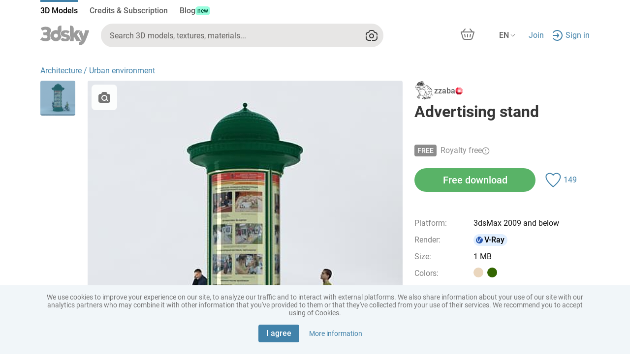

--- FILE ---
content_type: text/html
request_url: https://3dsky.org/3dmodels/show/rieklamnaia_tumba
body_size: 4690
content:
<!DOCTYPE html><html lang="en" prefix="og: https://ogp.me/ns# product: https://ogp.me/ns/product# article: https://ogp.me/ns/article#"><head>
  <meta charset="utf-8">
  <base href="/">
  <meta name="viewport" content="width=device-width, initial-scale=1">
  <meta name="yandex-verification" content="46f114f2009500df">
  <meta name="p:domain_verify" content="31f7088e040953e642e01033a3f71337">
  <title>3D models for design and architecture – download on 3dsky</title>
  <meta name="description" content="A million 3D models for interiors and exteriors: furniture, decor, appliances, plants, and other categories. Download for free or buy at a fixed price. 3ds Max format. Render engines: V-Ray, Corona. Export formats: FBX, OBJ">
  <link rel="alternate" hreflang="x-default" href="https://3dsky.org">
  <link rel="alternate" hreflang="en" href="https://3dsky.org">
  <link rel="alternate" hreflang="es" href="https://3dsky.org/es">
  <link rel="canonical" href="https://3dsky.org">
  <link rel="apple-touch-icon" sizes="180x180" href="/s-apple-touch-icon.png">
  <link rel="icon" type="image/png" sizes="512x512" href="/ng-assets/images/site-logo-icons/3dsky-512.png">
  <link rel="icon" type="image/png" sizes="32x32" href="/s-favicon-32x32.png">
  <link rel="icon" type="image/png" sizes="16x16" href="/s-favicon-16x16.png">
  <link rel="manifest" href="/s-site.webmanifest">
  <link rel="msapplication-config" href="/s-browserconfig.xml">
  <link rel="preload" href="/ng-assets/fonts/Roboto/Roboto-Black.woff2" as="font" type="font/woff2" crossorigin="anonymous">
  <link rel="preload" href="/ng-assets/fonts/Roboto/Roboto-Bold.woff2" as="font" type="font/woff2" crossorigin="anonymous">
  <link rel="preload" href="/ng-assets/fonts/Roboto/Roboto-Medium.woff2" as="font" type="font/woff2" crossorigin="anonymous">
  <link rel="preload" href="/ng-assets/fonts/Roboto/Roboto-Regular.woff2" as="font" type="font/woff2" crossorigin="anonymous">
  <link rel="preload" href="/ng-assets/fonts/Roboto/Roboto-Light.woff2" as="font" type="font/woff2" crossorigin="anonymous">
  <meta name="apple-mobile-web-app-title" content="3dsky">
  <meta name="application-name" content="3dsky">
  <meta name="msapplication-TileColor" content="#3facef">
  <meta property="og:site_name" content="3dsky">
  <meta property="og:type" content="website">
  <meta property="og:url" content="https://3dsky.org">
  <meta property="og:image" content="https://3dsky.org/ng-assets/images/site-logo-icons/sky.jpg">
  <meta property="og:title" content="3D models for design and architecture – download on 3dsky">
  <meta property="og:description" content="Million of 3D models for interiors, exteriors, furniture, appliances, plants, and more. Download free or buy at fixed prices. Format: 3ds Max. Render engines: V-Ray, Corona. Export formats: FBX, OBJ">
  <meta name="twitter:card" content="summary_large_image">
  <meta name="twitter:title" content="3D models for design and architecture – download on 3dsky">
  <meta name="twitter:image" content="https://3dsky.org/ng-assets/images/site-logo-icons/sky.jpg">
  <meta name="twitter:description" content="Million of 3D models for interiors, exteriors, furniture, appliances, plants, and more. Download free or buy at fixed prices. Format: 3ds Max. Render engines: V-Ray, Corona. Export formats: FBX, OBJ">

  <!-- Google Tag Manager -->
  <script>(function (w, d, s, l, i) {
    w[l] = w[l] || [];
    w[l].push({
      'gtm.start':
        new Date().getTime(), event: 'gtm.js'
    });
    var f = d.getElementsByTagName(s)[0],
      j = d.createElement(s), dl = l != 'dataLayer' ? '&l=' + l : '';
    j.async = true;
    j.src =
      'https://www.googletagmanager.com/gtm.js?id=' + i + dl;
    f.parentNode.insertBefore(j, f);
  })(window, document, 'script', 'dataLayer', 'GTM-WGP6KNR');
  </script>
  <!-- End Google Tag Manager -->
  <script>
    (function (i, s, o, g, r, a, m) {
      i['GoogleAnalyticsObject'] = r;
      i[r] = i[r] || function () {
        (i[r].q = i[r].q || []).push(arguments)
      }, i[r].l = 1 * new Date();
      a = s.createElement(o),
        m = s.getElementsByTagName(o)[0];
      a.async = 1;
      a.src = g;
      m.parentNode.insertBefore(a, m)
    })(window, document, 'script', '//www.google-analytics.com/analytics.js', 'ga');

    ga('create', 'UA-2056989-5', '3dsky.org');
    ga('send', 'pageview');
  </script>
<style>@charset "UTF-8";:root{--gray-1000:#1B1916;--gray-900:#423F3C;--gray-800:#63615F;--gray-700:#92908C;--gray-600:#C4C2BD;--gray-500:#ACA8A7;--gray-400:#DEDCDA;--gray-300:#E7E6E5;--gray-200:#F7F6F5;--gray-000:white;--blue-700:#1C4775;--blue-600:#00578D;--blue-500:#036CAD;--blue-400:#0881CC;--blue-350:#01AEFF;--blue-300:#64B0E3;--blue-200:#C2E7FF;--blue-100:#E3F4FC;--green-800:#E1FFE1;--green-700:#AAF0AA;--green-600:#89E58C;--green-500:#59B15F;--green-400:#52A550;--green-200:#00822A;--green-100:#006428;--red-500:#FF2E55;--red-400:#EF0D0C;--red-300:#EF414C;--red-200:#FF5C66;--red-100:#FFEBE9;--n-600:rgba(0, 0, 0, .75);--n-500:rgba(0, 0, 0, .3);--n-400:rgba(175, 168, 160, .7);--n-300:rgba(175, 168, 160, .5);--n-200:rgba(175, 168, 160, .24);--n-100:rgba(175, 168, 160, .12)}@media (color-gamut: p3){:root{--gray-1000:oklch(21.5% .006557 78.2);--gray-900:oklch(37% .006532 67.6);--gray-800:oklch(49.4% .004053 67.7);--gray-700:oklch(65.4% .006314 84.6);--gray-600:oklch(.8142 .0073 88.65);--gray-500:oklch(73.5% .004835 34.3);--gray-400:oklch(89.5% .003493 67.8);--gray-300:oklch(92.5% .001733 67.8);--gray-200:oklch(97.4% .001711 67.8);--blue-700:oklch(39.2% .092165 252.8);--blue-600:oklch(44.2% .1129 245.7);--blue-500:oklch(51.5% .130915 245.8);--blue-400:oklch(58.4% .146753 245.6);--blue-350:oklch(71.7% .164437 240.1);--blue-300:oklch(72.8% .106061 239.8);--blue-200:oklch(90.9% .050829 236.6);--blue-100:oklch(95.7% .020969 227.5);--green-800:oklch(97% .050434 145.2);--green-700:oklch(89.1% .117785 144.5);--green-600:oklch(84.3% .150475 144.8);--green-500:oklch(68.6% .144836 145.1);--green-400:oklch(64.9% .145649 143.2);--green-200:oklch(52.8% .15905 146.5);--green-100:oklch(43.9% .123851 149);--red-500:oklch(65% .23799 17.9);--red-400:oklch(60.1% .242639 28.9);--red-300:oklch(63.5% .20961 22.3);--red-200:oklch(69.3% .197465 20.5);--red-100:oklch(95.5% .022017 24.4);--n-600:oklch(0 0 0 / 75%);--n-500:oklch(0 0 0 / 30%);--n-400:oklch(.7351 .0139 71.28 / 70%);--n-300:oklch(.7351 .0139 71.28 / 50%);--n-200:oklch(.7351 .0139 71.28 / 24%);--n-100:oklch(.7351 .0139 71.28 / 12%)}}:root{--bs-blue:#0d6efd;--bs-indigo:#6610f2;--bs-purple:#6f42c1;--bs-pink:#d63384;--bs-red:#dc3545;--bs-orange:#fd7e14;--bs-yellow:#ffc107;--bs-green:#198754;--bs-teal:#20c997;--bs-cyan:#0dcaf0;--bs-black:#000;--bs-white:#fff;--bs-gray:#6c757d;--bs-gray-dark:#343a40;--bs-gray-100:#f8f9fa;--bs-gray-200:#e9ecef;--bs-gray-300:#dee2e6;--bs-gray-400:#ced4da;--bs-gray-500:#adb5bd;--bs-gray-600:#6c757d;--bs-gray-700:#495057;--bs-gray-800:#343a40;--bs-gray-900:#212529;--bs-primary:#0d6efd;--bs-secondary:#6c757d;--bs-success:#198754;--bs-info:#0dcaf0;--bs-warning:#ffc107;--bs-danger:#dc3545;--bs-light:#f8f9fa;--bs-dark:#212529;--bs-primary-rgb:13, 110, 253;--bs-secondary-rgb:108, 117, 125;--bs-success-rgb:25, 135, 84;--bs-info-rgb:13, 202, 240;--bs-warning-rgb:255, 193, 7;--bs-danger-rgb:220, 53, 69;--bs-light-rgb:248, 249, 250;--bs-dark-rgb:33, 37, 41;--bs-primary-text-emphasis:#052c65;--bs-secondary-text-emphasis:#2b2f32;--bs-success-text-emphasis:#0a3622;--bs-info-text-emphasis:#055160;--bs-warning-text-emphasis:#664d03;--bs-danger-text-emphasis:#58151c;--bs-light-text-emphasis:#495057;--bs-dark-text-emphasis:#495057;--bs-primary-bg-subtle:#cfe2ff;--bs-secondary-bg-subtle:#e2e3e5;--bs-success-bg-subtle:#d1e7dd;--bs-info-bg-subtle:#cff4fc;--bs-warning-bg-subtle:#fff3cd;--bs-danger-bg-subtle:#f8d7da;--bs-light-bg-subtle:#fcfcfd;--bs-dark-bg-subtle:#ced4da;--bs-primary-border-subtle:#9ec5fe;--bs-secondary-border-subtle:#c4c8cb;--bs-success-border-subtle:#a3cfbb;--bs-info-border-subtle:#9eeaf9;--bs-warning-border-subtle:#ffe69c;--bs-danger-border-subtle:#f1aeb5;--bs-light-border-subtle:#e9ecef;--bs-dark-border-subtle:#adb5bd;--bs-white-rgb:255, 255, 255;--bs-black-rgb:0, 0, 0;--bs-font-sans-serif:system-ui, -apple-system, "Segoe UI", Roboto, "Helvetica Neue", "Noto Sans", "Liberation Sans", Arial, sans-serif, "Apple Color Emoji", "Segoe UI Emoji", "Segoe UI Symbol", "Noto Color Emoji";--bs-font-monospace:SFMono-Regular, Menlo, Monaco, Consolas, "Liberation Mono", "Courier New", monospace;--bs-gradient:linear-gradient(180deg, rgba(255, 255, 255, .15), rgba(255, 255, 255, 0));--bs-body-font-family:var(--bs-font-sans-serif);--bs-body-font-size:1rem;--bs-body-font-weight:400;--bs-body-line-height:1.5;--bs-body-color:#212529;--bs-body-color-rgb:33, 37, 41;--bs-body-bg:#fff;--bs-body-bg-rgb:255, 255, 255;--bs-emphasis-color:#000;--bs-emphasis-color-rgb:0, 0, 0;--bs-secondary-color:rgba(33, 37, 41, .75);--bs-secondary-color-rgb:33, 37, 41;--bs-secondary-bg:#e9ecef;--bs-secondary-bg-rgb:233, 236, 239;--bs-tertiary-color:rgba(33, 37, 41, .5);--bs-tertiary-color-rgb:33, 37, 41;--bs-tertiary-bg:#f8f9fa;--bs-tertiary-bg-rgb:248, 249, 250;--bs-heading-color:inherit;--bs-link-color:#0d6efd;--bs-link-color-rgb:13, 110, 253;--bs-link-decoration:underline;--bs-link-hover-color:#0a58ca;--bs-link-hover-color-rgb:10, 88, 202;--bs-code-color:#d63384;--bs-highlight-color:#212529;--bs-highlight-bg:#fff3cd;--bs-border-width:1px;--bs-border-style:solid;--bs-border-color:#dee2e6;--bs-border-color-translucent:rgba(0, 0, 0, .175);--bs-border-radius:.375rem;--bs-border-radius-sm:.25rem;--bs-border-radius-lg:.5rem;--bs-border-radius-xl:1rem;--bs-border-radius-xxl:2rem;--bs-border-radius-2xl:var(--bs-border-radius-xxl);--bs-border-radius-pill:50rem;--bs-box-shadow:0 .5rem 1rem rgba(0, 0, 0, .15);--bs-box-shadow-sm:0 .125rem .25rem rgba(0, 0, 0, .075);--bs-box-shadow-lg:0 1rem 3rem rgba(0, 0, 0, .175);--bs-box-shadow-inset:inset 0 1px 2px rgba(0, 0, 0, .075);--bs-focus-ring-width:.25rem;--bs-focus-ring-opacity:.25;--bs-focus-ring-color:rgba(13, 110, 253, .25);--bs-form-valid-color:#198754;--bs-form-valid-border-color:#198754;--bs-form-invalid-color:#dc3545;--bs-form-invalid-border-color:#dc3545}*,*:before,*:after{box-sizing:border-box}@media (prefers-reduced-motion: no-preference){:root{scroll-behavior:smooth}}body{margin:0;font-family:system-ui,-apple-system,Segoe UI,Roboto,Helvetica Neue,Noto Sans,Liberation Sans,Arial,sans-serif,"Apple Color Emoji","Segoe UI Emoji",Segoe UI Symbol,"Noto Color Emoji";font-family:var(--bs-body-font-family);font-size:1rem;font-size:var(--bs-body-font-size);font-weight:400;font-weight:var(--bs-body-font-weight);line-height:1.5;line-height:var(--bs-body-line-height);color:#212529;color:var(--bs-body-color);text-align:var(--bs-body-text-align);background-color:#fff;background-color:var(--bs-body-bg);-webkit-text-size-adjust:100%;-webkit-tap-highlight-color:rgba(0,0,0,0)}:root{--bs-breakpoint-xs:0;--bs-breakpoint-sm:576px;--bs-breakpoint-md:768px;--bs-breakpoint-lg:992px;--bs-breakpoint-xl:1200px;--bs-breakpoint-xxl:1400px}@font-face{font-family:Roboto;font-style:normal;font-weight:300;font-display:swap;src:url(/ng-assets/fonts/Roboto/Roboto-Light.woff2) format("woff2"),url(/ng-assets/fonts/Roboto/Roboto-Light.woff) format("woff")}@font-face{font-family:Roboto;font-style:normal;font-weight:400;font-display:swap;src:url(/ng-assets/fonts/Roboto/Roboto-Regular.woff2) format("woff2"),url(/ng-assets/fonts/Roboto/Roboto-Regular.woff) format("woff")}@font-face{font-family:Roboto;font-style:normal;font-weight:500;font-display:swap;src:url(/ng-assets/fonts/Roboto/Roboto-Medium.woff2) format("woff2"),url(/ng-assets/fonts/Roboto/Roboto-Medium.woff) format("woff")}@font-face{font-family:Roboto;font-style:normal;font-weight:700;font-display:swap;src:url(/ng-assets/fonts/Roboto/Roboto-Bold.woff2) format("woff2"),url(/ng-assets/fonts/Roboto/Roboto-Bold.woff) format("woff")}@font-face{font-family:Roboto;font-style:normal;font-weight:900;font-display:swap;src:url(/ng-assets/fonts/Roboto/Roboto-Black.woff2) format("woff2"),url(/ng-assets/fonts/Roboto/Roboto-Black.woff) format("woff")}:root{--global-margin-top:24px;--global-padding-bottom:96px;--header-mobile-height:68px;--model-page-mobile-btns-height:0px;--catalog-filter-btn-bg:#F4F4F4;--catalog-filter-btn-text:black;--catalog-filter-btn-bg-active:#C2E7FF;--catalog-filter-btn-text-active:#023D67;--catalog-filter-btn-bg-disabled:#FAFAFA;--catalog-filter-btn-text-disabled:#D0D0D0;--catalog-filter-btn-bg-hovered:#E7E7EE;--catalog-filter-btn-text-hovered:black}body{font-family:Roboto,sans-serif;font-size:16px;color:#4f4f4f;cursor:default}@media (max-width: 767.98px){body{margin-bottom:68px;margin-bottom:calc(var(--header-mobile-height) + var(--model-page-mobile-btns-height))}}html,body{min-height:100vh}.backdrop{position:fixed;top:0;left:0;width:100%;height:100%;z-index:-1;background-color:#fff0;transition:opacity var(--backdrop-transition);opacity:0}div{outline:0}</style><link rel="stylesheet" href="/base-assets/styles.7527d916da50710b.css" crossorigin="use-credentials" media="print" onload="this.media='all'"><noscript><link rel="stylesheet" href="/base-assets/styles.7527d916da50710b.css"></noscript></head>
<body>
<app-root></app-root>
<div class="backdrop"></div>
<script src="/base-assets/runtime.c9e67d312276e8b6.js" type="module" crossorigin="use-credentials"></script><script src="/base-assets/polyfills.aead23e2218a3106.js" type="module" crossorigin="use-credentials"></script><script src="/base-assets/main.b4b50023e1097195.js" type="module" crossorigin="use-credentials"></script>

</body></html>

--- FILE ---
content_type: image/svg+xml
request_url: https://3dsky.org/ng-assets/images/pinterest.svg
body_size: 1132
content:
<svg width="19" height="19" viewBox="0 0 19 19" fill="none" xmlns="http://www.w3.org/2000/svg">
<g clip-path="url(#clip0_25030_75678)">
<path d="M19 3.25162V15.7478C19 17.5438 17.5444 18.9995 15.7485 18.9995H6.82488C7.54968 18.2746 8.20315 14.7834 8.4373 13.886C9.42349 15.3481 11.6101 15.203 13.0156 14.4531C14.8954 13.45 15.688 11.3799 15.8133 9.33663C16.0491 5.49742 12.8574 3.23801 9.94463 3.23801C6.25365 3.23801 3.53306 5.86882 3.53306 8.86122C3.53306 11.1223 4.96687 12.4483 5.41667 12.4483C5.68949 12.4483 5.92635 11.5344 5.65625 11.1641C5.28125 10.5625 5.11006 9.70181 5.17188 9C5.35648 6.90396 7.17503 4.82495 10.0312 5.04688C12.6315 5.24891 14.6871 7.67406 13.3661 10.7797C12.1898 13.5451 9.625 13.7812 9.05755 12.3868C8.86042 11.3864 9.4175 10.2401 9.71483 9.27182C10.1265 7.93219 9.88854 6.80929 8.57617 6.84958C7.91181 6.87028 7.48597 7.25039 7.17503 7.78461C6.56894 8.82637 6.86681 9.86867 7.05087 10.9502C6.53409 13.6077 5.4281 16.7782 5.9585 18.9989H3.25153C1.45559 18.9989 0 17.5433 0 15.7473V3.25162C0 1.45563 1.45559 0 3.25153 0H15.7479C17.5439 0 19 1.45563 19 3.25162Z" fill="white"/>
</g>
<defs>
<clipPath id="clip0_25030_75678">
<rect width="19" height="19" fill="white"/>
</clipPath>
</defs>
</svg>


--- FILE ---
content_type: image/svg+xml
request_url: https://3dsky.org/ng-assets/images/user_rating/rubin.svg
body_size: 5700
content:
<svg width="21" height="20" viewBox="0 0 21 20" fill="none" xmlns="http://www.w3.org/2000/svg">
<g clip-path="url(#clip0_8904_375364)">
<path d="M19.0938 6V14L14.0938 19H6.09375L1.09375 14V6L6.09375 1H14.0938L19.0938 6Z" fill="url(#paint0_linear_8904_375364)"/>
<path d="M6.09375 1V19L1.09375 14V6L6.09375 1Z" fill="url(#paint1_linear_8904_375364)"/>
<path d="M6.09375 1V19L1.09375 14V6L6.09375 1Z" fill="url(#paint2_linear_8904_375364)" fill-opacity="0.2"/>
<path d="M14.0938 19V1L19.0938 6V14L14.0938 19Z" fill="url(#paint3_linear_8904_375364)"/>
<path d="M1.09375 14H19.0938L14.0938 19H6.09375L1.09375 14Z" fill="url(#paint4_linear_8904_375364)"/>
<path d="M19.0938 6H1.09375L6.09375 1H14.0938L19.0938 6Z" fill="url(#paint5_linear_8904_375364)"/>
<path d="M14.0938 6V1L19.0938 6H14.0938Z" fill="url(#paint6_linear_8904_375364)" fill-opacity="0.7"/>
<path d="M14.0938 14H19.0938L14.0938 19V14Z" fill="url(#paint7_linear_8904_375364)"/>
<path d="M6.09375 14V19L1.09375 14H6.09375Z" fill="url(#paint8_linear_8904_375364)"/>
<g style="mix-blend-mode:multiply">
<path d="M6.09375 14V19L1.09375 14H6.09375Z" fill="url(#paint9_linear_8904_375364)" fill-opacity="0.7"/>
</g>
<path d="M6.09375 6H1.09375L6.09375 1V6Z" fill="#F8001E"/>
<rect x="6.09375" y="6" width="8" height="8" fill="url(#paint10_linear_8904_375364)"/>
<g style="mix-blend-mode:multiply">
<path d="M1.09375 14L1.09375 6L6.09375 14L2.59375 14L1.09375 14Z" fill="url(#paint11_linear_8904_375364)" fill-opacity="0.2"/>
</g>
<g style="mix-blend-mode:multiply">
<path d="M6.09375 19L14.0937 19L6.09375 14L6.09375 17.5L6.09375 19Z" fill="url(#paint12_linear_8904_375364)" fill-opacity="0.3"/>
</g>
<g style="mix-blend-mode:overlay">
<path d="M14.0937 14L14.0938 6L6.09375 14L11.6937 14L14.0937 14Z" fill="url(#paint13_linear_8904_375364)" fill-opacity="0.5"/>
</g>
<g style="mix-blend-mode:overlay">
<path d="M14.0938 1L14.0938 6L6.09375 1L11.6937 1L14.0938 1Z" fill="url(#paint14_linear_8904_375364)" fill-opacity="0.2"/>
</g>
<g style="mix-blend-mode:overlay">
<path d="M19.0938 14L19.0938 6L14.0937 14L17.5937 14L19.0938 14Z" fill="url(#paint15_linear_8904_375364)" fill-opacity="0.2"/>
</g>
</g>
<defs>
<linearGradient id="paint0_linear_8904_375364" x1="10.0937" y1="1" x2="10.0937" y2="18" gradientUnits="userSpaceOnUse">
<stop offset="0.277778" stop-color="#FD3D5F"/>
<stop offset="0.926471" stop-color="#FF8A9F"/>
</linearGradient>
<linearGradient id="paint1_linear_8904_375364" x1="3.09375" y1="5.5" x2="3.09375" y2="13.5" gradientUnits="userSpaceOnUse">
<stop stop-color="#FF7081"/>
<stop offset="0.934212" stop-color="#F2001D"/>
</linearGradient>
<linearGradient id="paint2_linear_8904_375364" x1="6.09375" y1="10" x2="1.09375" y2="10" gradientUnits="userSpaceOnUse">
<stop offset="0.0833334" stop-color="#CB0000"/>
<stop offset="0.35" stop-color="white" stop-opacity="0"/>
</linearGradient>
<linearGradient id="paint3_linear_8904_375364" x1="14.0937" y1="10" x2="20.0938" y2="10" gradientUnits="userSpaceOnUse">
<stop stop-color="#FF5B5B"/>
<stop offset="1" stop-color="#FFC6D7"/>
</linearGradient>
<linearGradient id="paint4_linear_8904_375364" x1="10.0938" y1="14" x2="10.0938" y2="19" gradientUnits="userSpaceOnUse">
<stop stop-color="#A30000"/>
<stop offset="1" stop-color="#E21F36" stop-opacity="0.99"/>
</linearGradient>
<linearGradient id="paint5_linear_8904_375364" x1="10.0938" y1="1" x2="10.0938" y2="6" gradientUnits="userSpaceOnUse">
<stop stop-color="#FFC4CB"/>
<stop offset="1" stop-color="#FF2640"/>
</linearGradient>
<linearGradient id="paint6_linear_8904_375364" x1="18.2812" y1="3" x2="14.2813" y2="6" gradientUnits="userSpaceOnUse">
<stop offset="0.29" stop-color="#FFDDDD"/>
<stop offset="1" stop-color="white"/>
</linearGradient>
<linearGradient id="paint7_linear_8904_375364" x1="14.0938" y1="16.5" x2="19.0937" y2="14" gradientUnits="userSpaceOnUse">
<stop stop-color="#B8032E" stop-opacity="0.99"/>
<stop offset="0.655" stop-color="#FF2B2B"/>
</linearGradient>
<linearGradient id="paint8_linear_8904_375364" x1="5.78125" y1="14" x2="4.28125" y2="19" gradientUnits="userSpaceOnUse">
<stop stop-color="#90013D"/>
<stop offset="1" stop-color="#BB195D"/>
</linearGradient>
<linearGradient id="paint9_linear_8904_375364" x1="5.78125" y1="14" x2="4.28125" y2="19" gradientUnits="userSpaceOnUse">
<stop offset="0.0298165" stop-color="#A101AF"/>
<stop offset="1" stop-color="#F70068"/>
</linearGradient>
<linearGradient id="paint10_linear_8904_375364" x1="14.0938" y1="6" x2="6.09375" y2="14" gradientUnits="userSpaceOnUse">
<stop offset="0.046875" stop-color="#FFF3F5"/>
<stop offset="1" stop-color="#FFAFBD"/>
</linearGradient>
<linearGradient id="paint11_linear_8904_375364" x1="2.09375" y1="10" x2="1.09375" y2="10" gradientUnits="userSpaceOnUse">
<stop stop-color="#9F0D4B"/>
<stop offset="1" stop-color="#FFA3AE"/>
</linearGradient>
<linearGradient id="paint12_linear_8904_375364" x1="10.0937" y1="18" x2="10.0937" y2="19" gradientUnits="userSpaceOnUse">
<stop stop-color="#C10051"/>
<stop offset="1" stop-color="#FFA3AE"/>
</linearGradient>
<linearGradient id="paint13_linear_8904_375364" x1="12.4937" y1="10" x2="14.0937" y2="10" gradientUnits="userSpaceOnUse">
<stop stop-color="white"/>
<stop offset="1" stop-color="#FFA3AE"/>
</linearGradient>
<linearGradient id="paint14_linear_8904_375364" x1="12.4937" y1="3.5" x2="14.0937" y2="3.5" gradientUnits="userSpaceOnUse">
<stop stop-color="white"/>
<stop offset="1" stop-color="#FFA3AE"/>
</linearGradient>
<linearGradient id="paint15_linear_8904_375364" x1="18.0937" y1="10" x2="19.0937" y2="10" gradientUnits="userSpaceOnUse">
<stop stop-color="white"/>
<stop offset="1" stop-color="#FFA3AE"/>
</linearGradient>
<clipPath id="clip0_8904_375364">
<rect width="20" height="20" fill="white" transform="translate(0.09375)"/>
</clipPath>
</defs>
</svg>


--- FILE ---
content_type: image/svg+xml
request_url: https://3dsky.org/ng-assets/images/no-image.svg
body_size: 617
content:
<svg width="196" height="196" viewBox="0 0 196 196" fill="none" xmlns="http://www.w3.org/2000/svg">
  <rect width="196" height="196" fill="#EFEFF0"/>
  <path
    d="M117 77L76.8284 77V67.8284L67.6569 77H62L76.4142 62.5858C76.804 62.196 77.3146 62.0008 77.8254 62L77.8284 62L131.921 62L117 77Z"
    fill="#D9D9D9"/>
  <path
    d="M120 118.672V78.5789L135 63.5789V117.672L135 117.675C134.999 118.186 134.804 118.696 134.414 119.086L120 133.5V127.843L129.172 118.672H120Z"
    fill="#D9D9D9"/>
  <path
    d="M61 81.0001C61 80.4478 61.4477 80.0001 62 80.0001H116C116.552 80.0001 117 80.4478 117 81.0001V133C117 133.552 116.552 134 116 134H62C61.4477 134 61 133.552 61 133V81.0001Z"
    fill="#D9D9D9"/>
</svg>
